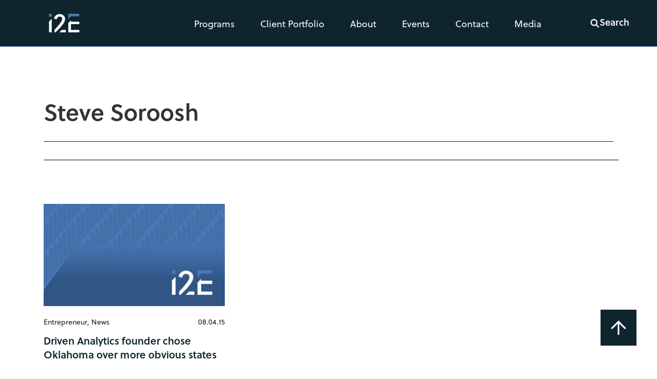

--- FILE ---
content_type: application/javascript
request_url: https://i2e.org/wp-content/cache/autoptimize/js/autoptimize_single_9dee4822fdf4bd9f9bea58b50fa511e7.js?ver=1.0.1
body_size: 273
content:
'use strict';const portfolios=document.querySelectorAll('.portfolio-grid-item');portfolios.forEach(function(portfolio){if(window.innerWidth>=1025){portfolio.addEventListener('mouseenter',function(e){portfolios.forEach(function(portfolio){portfolio.classList.remove('active');});portfolio.classList.add('active');});portfolio.addEventListener('mouseleave',function(e){portfolio.classList.remove('active');});}
if(window.innerWidth<1025){portfolio.addEventListener('click',function(e){portfolios.forEach(function(portfolio){portfolio.classList.remove('active');});portfolio.classList.add('active');});}});const searchButtons=document.querySelectorAll('.search-button');const searchForm=document.querySelector('#search-form');searchButtons.forEach(button=>{button.addEventListener('click',function(){searchForm.classList.toggle('active');searchForm.scrollIntoView();});});const viewE3SchedBtn=document.querySelector('#viewE3SchedBtn');viewE3SchedBtn?.addEventListener('click',()=>{document.querySelector('#elementor-tab-title-1533').click();});const viewE3ApplicationButton=document.querySelector('#viewE3ApplicationButton');viewE3ApplicationButton?.addEventListener('click',()=>{document.querySelector('#elementor-tab-title-1536').click();});const viewBridge2SchedBtn=document.querySelector('#view-bridge2-schedule');viewBridge2SchedBtn?.addEventListener('click',()=>{document.querySelector('#elementor-tab-title-2383').click();});const applyBridge2SchedBtn=document.querySelector('#bridge2-apply');applyBridge2SchedBtn?.addEventListener('click',()=>{document.querySelector('#elementor-tab-title-2384').click();});const learnBridge2=document.querySelector('#bridge2-learn-more');learnBridge2?.addEventListener('click',()=>{document.querySelector('#elementor-tab-title-2381').click();});jQuery(function($){$(document).ready(function(){document.querySelectorAll('.slide__container .slide__right').forEach(slide=>{slide.style.opacity=1;});});$(window).load(function(){const openTabs=()=>{const pathname=window.location.pathname;const hash=window.location.hash;const url=pathname+hash;if(url==='/okbio/bio-in-oklahoma/grants-capital-and-resources/#capital'){document.querySelector('#elementor-tab-title-6402').click();}
if(url==='/okbio/bio-in-oklahoma/grants-capital-and-resources/#resources'){document.querySelector('#elementor-tab-title-6403').click();}};openTabs();});});